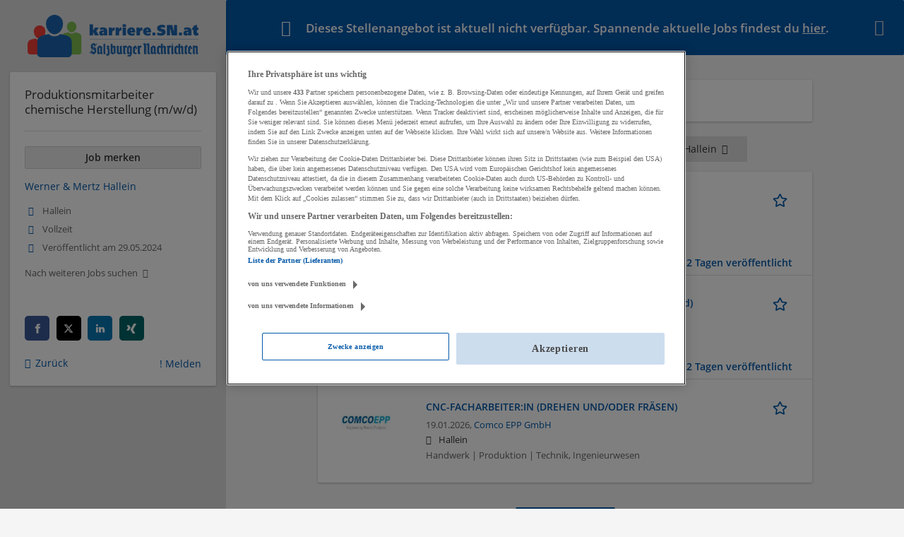

--- FILE ---
content_type: text/html; charset=utf-8
request_url: https://karriere.sn.at/job/mitarbeiter-m-w-d-chemische-herstellung-75080
body_size: 10420
content:
<!DOCTYPE html>
  <!--[if IEMobile 7]><html class="no-js ie iem7" lang="de" dir="ltr"><![endif]-->
  <!--[if lte IE 6]><html class="no-js ie lt-ie9 lt-ie8 lt-ie7" lang="de" dir="ltr"><![endif]-->
  <!--[if (IE 7)&(!IEMobile)]><html class="no-js ie lt-ie9 lt-ie8" lang="de" dir="ltr"><![endif]-->
  <!--[if IE 8]><html class="no-js ie lt-ie9" lang="de" dir="ltr"><![endif]-->
  <!--[if (gte IE 9)|(gt IEMobile 7)]><html class="no-js ie" lang="de" dir="ltr" prefix="og: http://ogp.me/ns# content: http://purl.org/rss/1.0/modules/content/ dc: http://purl.org/dc/terms/ foaf: http://xmlns.com/foaf/0.1/ rdfs: http://www.w3.org/2000/01/rdf-schema# sioc: http://rdfs.org/sioc/ns# sioct: http://rdfs.org/sioc/types# skos: http://www.w3.org/2004/02/skos/core# xsd: http://www.w3.org/2001/XMLSchema#"><![endif]-->
  <!--[if !IE]><!--><html class="no-js" lang="de" dir="ltr" prefix="og: http://ogp.me/ns# content: http://purl.org/rss/1.0/modules/content/ dc: http://purl.org/dc/terms/ foaf: http://xmlns.com/foaf/0.1/ rdfs: http://www.w3.org/2000/01/rdf-schema# sioc: http://rdfs.org/sioc/ns# sioct: http://rdfs.org/sioc/types# skos: http://www.w3.org/2004/02/skos/core# xsd: http://www.w3.org/2001/XMLSchema#"><!--<![endif]-->
<head>
  <title>Produktionsmitarbeiter chemische Herstellung (m/w/d) - Hallein | Karriere SN</title>
  <!--[if IE]><![endif]-->
<meta charset="utf-8" />
<meta name="description" content="Produktionsmitarbeiter chemische Herstellung (m/w/d), Karriere SN, Werner &amp;amp; Mertz Hallein, Hallein und Produktion." />
<script type="application/ld+json">{"@context":"http:\/\/schema.org","@type":"WebSite","name":"Karriere SN","url":"https:\/\/karriere.sn.at"}</script>
<script type="application/ld+json">{"@context":"http:\/\/schema.org","@type":"Organization","url":"https:\/\/karriere.sn.at","logo":"https:\/\/karriere.sn.at\/sites\/all\/themes\/karriere\/logo.png"}</script>
<link as="image" href="https://karriere.sn.at/sites/all/themes/karriere/logo.png" rel="preload" />
<link as="font" href="https://karriere.sn.at/profiles/recruiter/themes/epiq/dist/fonts/fontawesome-webfont.woff" type="font/woff" crossorigin="1" rel="preload" />
<link as="font" href="https://karriere.sn.at/sites/all/themes/karriere/dist/fonts/opensans/OpenSans.woff?v=1.0.0" crossorigin="1" type="font/woff2" rel="preload" />
<link as="font" href="https://karriere.sn.at/sites/all/themes/karriere/dist/fonts/opensans/OpenSans.woff2?v=1.0.0" crossorigin="1" type="font/woff2" rel="preload" />
<link as="font" href="https://karriere.sn.at/sites/all/themes/karriere/dist/fonts/opensans/OpenSans-Bold.woff?v=1.0.0" crossorigin="1" type="font/woff2" rel="preload" />
<link as="font" href="https://karriere.sn.at/sites/all/themes/karriere/dist/fonts/opensans/OpenSans-Bold.woff2?v=1.0.0" crossorigin="1" type="font/woff2" rel="preload" />
<link as="font" href="https://karriere.sn.at/sites/all/themes/karriere/dist/fonts/opensans/OpenSans-Italic.woff?v=1.0.0" crossorigin="1" type="font/woff2" rel="preload" />
<link as="font" href="https://karriere.sn.at/sites/all/themes/karriere/dist/fonts/opensans/OpenSans-Italic.woff2?v=1.0.0" crossorigin="1" type="font/woff2" rel="preload" />
<link as="font" href="https://karriere.sn.at/sites/all/themes/karriere/dist/fonts/opensans/OpenSans-Semibold.woff?v=1.0.0" crossorigin="1" type="font/woff2" rel="preload" />
<link as="font" href="https://karriere.sn.at/sites/all/themes/karriere/dist/fonts/opensans/OpenSans-Semibold.woff2?v=1.0.0" crossorigin="1" type="font/woff2" rel="preload" />
<link rel="shortcut icon" href="https://karriere.sn.at/sites/default/files/favicons_sb.png" type="image/png" />
<script>window.dataLayer = window.dataLayer || []; window.dataLayer.push({"event":"jobVisit","entityId":"75080","entityType":"node","entityBundle":"job_per_link","entityUid":"8323","userRole":"anonymous","company":"Werner \u0026amp; Mertz Hallein","jobApplicationType":"external","jobSource":"(none)","occupations":"Produktion","occupation":"Produktion","regions":"Hallein","region":"Hallein","employmentType":"(none)","employmentTypes":"(none)","title":"Produktionsmitarbeiter chemische Herstellung (m\/w\/d)","jobUpgrades":"(none)"});</script>
<link rel="preload" as="script" href="//data-f6693670bf.sn.at/iomm/latest/manager/base/es6/bundle.js" id="IOMmBundle" crossorigin="anonymous" />
<link rel="preload" as="script" href="//data-f6693670bf.sn.at/iomm/latest/bootstrap/loader.js" crossorigin="anonymous" />
<link rel="profile" href="http://www.w3.org/1999/xhtml/vocab" />
<meta property="og:image" name="twitter:image:src" content="https://karriere.sn.at/sites/all/themes/karriere/dist/images/og-image.jpg" />
<meta property="og:image" content="https://karriere.sn.at/sites/all/themes/karriere/dist/images/og-image.jpg" />
<meta name="HandheldFriendly" content="true" />
<meta name="MobileOptimized" content="width" />
<meta http-equiv="cleartype" content="on" />
<link rel="apple-touch-icon" href="https://karriere.sn.at/sites/all/themes/karriere/apple-touch-icon.png" />
<link rel="apple-touch-icon-precomposed" href="https://karriere.sn.at/sites/all/themes/karriere/apple-touch-icon-precomposed.png" />
<meta name="viewport" content="width=device-width, initial-scale=1.0, minimum-scale=1.0" />
<link rel="canonical" href="https://karriere.sn.at/job/mitarbeiter-m-w-d-chemische-herstellung-75080" />
<meta property="og:site_name" content="Karriere SN" />
<meta property="og:type" content="article" />
<meta property="og:url" content="https://karriere.sn.at/job/mitarbeiter-m-w-d-chemische-herstellung-75080" />
<meta property="og:title" content="Produktionsmitarbeiter chemische Herstellung (m/w/d)" />
  <link type="text/css" rel="stylesheet" href="https://karriere.sn.at/sites/default/files/advagg_css/css__OVwOxgegY0gzCmR9Tlx9XmGirbwpEdiQaKNz-OB6kMk__qy0U5og1oKN_0y6RS4jpAaD-Ei8acSsmUw02XkGilDo__wbN6efI_PSDc6sZRKCk3lePXKfxo658yqavKcKGZuaY.css" media="all" />

<!--[if lte IE 8]>
<link type="text/css" rel="stylesheet" href="https://karriere.sn.at/sites/default/files/advagg_css/css__LP5--xUYgpGW2rFNM6ytXgnA9r8UMs2prsSgQJU6Fps___s3oGOCai4L0lNpJKcDkZhJ5s84yIcFb9CGor1yGMwg__wbN6efI_PSDc6sZRKCk3lePXKfxo658yqavKcKGZuaY.css" media="all" />
<![endif]-->
  <script src="//data-f6693670bf.sn.at/iomm/latest/bootstrap/loader.js"></script>
</head>
<body class="html not-front not-logged-in page-node page-node- page-node-75080 node-type-job-per-link job_template_unified slim-mode job-banner i18n-de section-job no-sidebars has-branding-logo" x-ms-format-detection="none">
  <a href="#main-content" class="element-invisible element-focusable">Zum Hauptinhalt springen</a>
  <!-- SZM VERSION="3.0" -->
<script type="text/javascript">

 let oewaPath = "Service/Rubrikenmaerkte/Stellenanzeige";
 const isMobile = screen.width < 768
 isMobile ? oewaPath + "/moewa/" : oewaPath

  if (typeof IOMm !== "undefined") {
   IOMm('configure', { st: 'at_w_atsn', dn: 'data-f6693670bf.sn.at', cn: 'at', dc: 'hyb', mh: 5 });
   IOMm('pageview', { cp: oewaPath });
  }

</script>
<!--/SZM --><noscript aria-hidden="true"><iframe src="https://www.googletagmanager.com/ns.html?id=GTM-KRLJLPP" height="0" width="0" style="display:none;visibility:hidden" title="Google Tag Manager">Google Tag Manager</iframe></noscript>  <div  class="l-page-slim no-iframe l-page">
  <header class="l-header" role="banner">
    <div class="l-mobile-menu">
      <div class="menu">
        <button class="menu--mobile__switch svg-icon--action svg-icon">
          
<span class="recruiter-epiq-icon svg-icon"  class="recruiter-epiq-icon svg-icon">
<svg xmlns="http://www.w3.org/2000/svg" role="img" aria-labelledby="bars" viewBox="0 0 100 100">
      <title id="bars">Menü</title>
    <use
    xlink:href="https://karriere.sn.at/sites/all/themes/karriere/dist/icons/defs/icons.svg?refresh2#bars"></use>
</svg>
</span>
        </button>
      </div>
      <div class="l-branding-mobile">
                              <a href="/"
               title="Karriere SN" rel="home"
               class="site-logo">
              <img src="https://karriere.sn.at/sites/all/themes/karriere/logo.png"
                   alt="Karriere SN" width="400" height="89"/>
            </a>
                                </div>
      <a href="/jobs" class="svg-icon--action svg-icon">
        
<span class="recruiter-epiq-icon svg-icon"  class="recruiter-epiq-icon svg-icon">
<svg xmlns="http://www.w3.org/2000/svg" role="img" aria-labelledby="search" viewBox="0 0 100 100">
      <title id="search">Jobs suchen</title>
    <use
    xlink:href="https://karriere.sn.at/sites/all/themes/karriere/dist/icons/defs/icons.svg?refresh2#search"></use>
</svg>
</span>
      </a>
    </div>
    <div class="l-container">
      <div class="l-branding">
                  <a href="/"
             title="Karriere SN" rel="home"
             class="site-logo">
            <img src="https://karriere.sn.at/sites/all/themes/karriere/logo.png"
                 alt="Karriere SN" width="400" height="89"/>
          </a>
                
                      </div>

            <div class="l-navigation-container mobile-menu">
        <div class="navigation__mobile-menu-branding">
                      <a href="/"
               title="Karriere SN" rel="home"
               class="site-logo">
              <img src="https://karriere.sn.at/sites/all/themes/karriere/logo.png"
                   alt="Karriere SN" width="400" height="89"/>
            </a>
                    <button class="mobile-menu__close svg-icon--action">
            
<span class="recruiter-epiq-icon svg-icon svg-icon--action"  class="recruiter-epiq-icon svg-icon svg-icon--action">
<svg xmlns="http://www.w3.org/2000/svg" role="img" aria-labelledby="times" viewBox="0 0 100 100">
      <title id="times">Menü schließen</title>
    <use
    xlink:href="https://karriere.sn.at/sites/all/themes/karriere/dist/icons/defs/icons.svg?refresh2#times"></use>
</svg>
</span>
          </button>
        </div>
        <div class="l-navigation-top">
                      <div class="l-region l-region--navigation-top">
    <nav id="block-menu-menu-login-menu" role="navigation" aria-label="Loginmenü" class="block block--menu block-user-menu block--menu-menu-login-menu">
        <div class="block__title"><span><strong>Loginmenü</strong></span></div>
    
  <ul class="menu"><li class="first leaf"><a href="/user/login" class="login-transparent">Login</a></li>
<li class="last leaf"><a href="/user/register" class="epiq-button--primary">Registrieren</a></li>
</ul></nav>
  </div>
        </div>
        <div class="l-navigation-main">
            <div class="l-region l-region--navigation">
    <nav id="block-menu-menu-applicant-menu" role="navigation" aria-label="Bewerbermenü" class="block block--menu block-main-menu block-applicant-menu block--menu-menu-applicant-menu">
        <div class="block__title"><span><strong>Bewerbermenü</strong></span></div>
    
  <ul class="menu"><li class="first leaf"><a href="/resume">Mein Lebenslauf</a></li>
<li class="collapsed"><a href="/jobs">Jobs suchen</a></li>
<li class="leaf"><a href="/unternehmen-suchen">Firmen entdecken</a></li>
<li class="leaf"><a href="https://karriere.sn.at/blog" target="_blank">Karriere Blog</a></li>
<li class="last leaf"><a href="/recruiter" class="menu-item--switch">Für Arbeitgeber</a></li>
</ul></nav>
  </div>
        </div>
      </div>
    </div>
  </header>

  <div class="l-main">
    <div role="status" class="messages messages--warning"><i class="messages__icon" aria-hidden="true"></i><h2 class="element-invisible">Warning message</h2><ul class="messages_content">  <li>Dieses Stellenangebot ist aktuell nicht verfügbar. Spannende aktuelle Jobs findest du <a href="/jobs">hier</a>.</li></ul><i class="messages__close" aria-hidden="true"></i></div>
    
    
    
      <div class="l-main-content">
                                  <h1 class="title">Produktionsmitarbeiter chemische Herstellung (m/w/d)</h1>
                                
          <div class="l-region l-region--content">
    <div class="view view-jobs2unpublishjob view-id-jobs2unpublishjob view-display-id-default view-dom-id-98d42496fdc4508ae69aaf21cf330280">
            <div class="view-header">
      <h2>Ähnliche Stellenanzeigen</h2>
<div class="job_unpublished__tabs">
<div class="job_unpublished__tab active"><strong>Empfohlene Jobs</strong></div>
<div class="job_unpublished__tab"><a href="/unternehmen/werner-mertz-hallein" target="_blank">Weitere Jobs von Werner &amp; Mertz Hallein<i aria-hidden="true" class="job-unpublished-external-link"></i></a></div>
</div>
    </div>
  
  
  
      <div class="view-content">
        <div class="views-row views-row-1 views-row-odd views-row-first">
    <article id="node-116800"  about="/job/produktionsmitarbeiter-abfuellung-m-w-d-116800" typeof="sioc:Item foaf:Document" class="node node--job-per-link node-teaser has-logo node-job node--teaser node--job-per-link--teaser">

  <div class="job__logo">
          <a class="recruiter-job-link" href="https://karriere.sn.at/job/produktionsmitarbeiter-abfuellung-m-w-d-116800" title="Produktionsmitarbeiter Abfüllung (m/w/d)">
        <picture  title="Werner &amp; Mertz Hallein">
<!--[if IE 9]><video style="display: none;"><![endif]-->
<source data-srcset="https://karriere.sn.at/sites/default/files/styles/squared_teaser_logo_wide_1x/public/company_logos/logo_wernermertz_hallein_nur_frosch_rgb_dickerer_rand_0.png?itok=qyBNlb4t 1x, https://karriere.sn.at/sites/default/files/styles/squared_teaser_logo_wide_2x/public/company_logos/logo_wernermertz_hallein_nur_frosch_rgb_dickerer_rand_0.png?itok=7D43X7K6 2x" data-aspectratio="200/200" media="(min-width: 1200px)" />
<source data-srcset="https://karriere.sn.at/sites/default/files/styles/squared_teaser_logo_narrow_1x/public/company_logos/logo_wernermertz_hallein_nur_frosch_rgb_dickerer_rand_0.png?itok=FeIyitOF 1x, https://karriere.sn.at/sites/default/files/styles/squared_teaser_logo_narrow_2x/public/company_logos/logo_wernermertz_hallein_nur_frosch_rgb_dickerer_rand_0.png?itok=_XvXvVXY 2x" data-aspectratio="200/200" media="(min-width: 800px)" />
<source data-srcset="https://karriere.sn.at/sites/default/files/styles/squared_teaser_logo_small_1x/public/company_logos/logo_wernermertz_hallein_nur_frosch_rgb_dickerer_rand_0.png?itok=PGchdmSr 1x, https://karriere.sn.at/sites/default/files/styles/squared_teaser_logo_small_2x/public/company_logos/logo_wernermertz_hallein_nur_frosch_rgb_dickerer_rand_0.png?itok=KHJXyuFD 2x" data-aspectratio="150/150" media="(min-width: 480px)" />
<source data-srcset="https://karriere.sn.at/sites/default/files/styles/squared_teaser_logo_mobile_1x/public/company_logos/logo_wernermertz_hallein_nur_frosch_rgb_dickerer_rand_0.png?itok=xTDSFeQr 1x, https://karriere.sn.at/sites/default/files/styles/squared_teaser_logo_mobile_2x/public/company_logos/logo_wernermertz_hallein_nur_frosch_rgb_dickerer_rand_0.png?itok=XaPgr4Uu 2x" data-aspectratio="200/200" media="(min-width: 0px)" />
<!--[if IE 9]></video><![endif]-->
<img  class="lazyload" data-aspectratio="" data-src="https://karriere.sn.at/sites/default/files/styles/frontpage_company_logo/public/company_logos/logo_wernermertz_hallein_nur_frosch_rgb_dickerer_rand_0.png?itok=o7PtGTdp" alt="Werner &amp; Mertz Hallein" title="Werner &amp; Mertz Hallein" />
</picture>      </a>
              <div class="mobile_job_badge">
                  </div>
                    <div class="job__links mobile">
        <div class="job__savethejob">
          <ul class="links links--inline node__links"><li class="recruiter_job_search_bookmark_anon first last"><a href="/job-bookmarks-anon/116800?destination=node/75080" title="Job merken" rel="nofollow" data-nid="116800">
<span class="recruiter-epiq-icon  svg-icon svg-icon--action"  class="recruiter-epiq-icon  svg-icon svg-icon--action">
<svg xmlns="http://www.w3.org/2000/svg" role="img" aria-labelledby="shape-star-line" viewBox="0 0 100 100">
      <title id="shape-star-line">Job merken</title>
    <use
    xlink:href="https://karriere.sn.at/sites/all/themes/karriere/dist/icons/defs/icons.svg?refresh2#shape-star-line"></use>
</svg>
</span>
<span>Job merken</span></a></li>
</ul>        </div>
              </div>
      </div>

  <div class="mobile_job__content">
    <div class="job__content clearfix" class="node__content">

      <h2 class="node__title">
                <a class="recruiter-job-link" href="https://karriere.sn.at/job/produktionsmitarbeiter-abfuellung-m-w-d-116800">Produktionsmitarbeiter Abfüllung (m/w/d)</a>
      </h2>

      <div class="description">
        <span class="date">
                      21.01.2026,                   </span>
        <span class="recruiter-company-profile-job-organization"><a href="https://karriere.sn.at/unternehmen/werner-mertz-hallein">Werner &amp; Mertz Hallein</a></span>      </div>

              <div class="location">
          <span>Hallein</span>        </div>
      
      <div class="terms">
        Produktion | Deutsch | EDV      </div>

      
      
    </div>

    <div class="job__links desktop">
      <ul class="links links--inline node__links"><li class="recruiter_job_search_bookmark_anon first last"><a href="/job-bookmarks-anon/116800?destination=node/75080" title="Job merken" rel="nofollow" data-nid="116800">
<span class="recruiter-epiq-icon  svg-icon svg-icon--action"  class="recruiter-epiq-icon  svg-icon svg-icon--action">
<svg xmlns="http://www.w3.org/2000/svg" role="img" aria-labelledby="shape-star-line" viewBox="0 0 100 100">
      <title id="shape-star-line">Job merken</title>
    <use
    xlink:href="https://karriere.sn.at/sites/all/themes/karriere/dist/icons/defs/icons.svg?refresh2#shape-star-line"></use>
</svg>
</span>
<span>Job merken</span></a></li>
</ul>          </div>

          <div class="job__date">
        Vor 2 Tagen veröffentlicht      </div>
    
  </div>

</article>
  </div>
  <div class="views-row views-row-2 views-row-even">
    <article id="node-116798"  about="/job/produktionsmitarbeiter-chemische-herstellung-m-w-d-116798" typeof="sioc:Item foaf:Document" class="node node--job-per-link node-teaser has-logo node-job node--teaser node--job-per-link--teaser">

  <div class="job__logo">
          <a class="recruiter-job-link" href="https://karriere.sn.at/job/produktionsmitarbeiter-chemische-herstellung-m-w-d-116798" title="Produktionsmitarbeiter chemische Herstellung (m/w/d)">
        <picture  title="Werner &amp; Mertz Hallein">
<!--[if IE 9]><video style="display: none;"><![endif]-->
<source data-srcset="https://karriere.sn.at/sites/default/files/styles/squared_teaser_logo_wide_1x/public/company_logos/logo_wernermertz_hallein_nur_frosch_rgb_dickerer_rand_0.png?itok=qyBNlb4t 1x, https://karriere.sn.at/sites/default/files/styles/squared_teaser_logo_wide_2x/public/company_logos/logo_wernermertz_hallein_nur_frosch_rgb_dickerer_rand_0.png?itok=7D43X7K6 2x" data-aspectratio="200/200" media="(min-width: 1200px)" />
<source data-srcset="https://karriere.sn.at/sites/default/files/styles/squared_teaser_logo_narrow_1x/public/company_logos/logo_wernermertz_hallein_nur_frosch_rgb_dickerer_rand_0.png?itok=FeIyitOF 1x, https://karriere.sn.at/sites/default/files/styles/squared_teaser_logo_narrow_2x/public/company_logos/logo_wernermertz_hallein_nur_frosch_rgb_dickerer_rand_0.png?itok=_XvXvVXY 2x" data-aspectratio="200/200" media="(min-width: 800px)" />
<source data-srcset="https://karriere.sn.at/sites/default/files/styles/squared_teaser_logo_small_1x/public/company_logos/logo_wernermertz_hallein_nur_frosch_rgb_dickerer_rand_0.png?itok=PGchdmSr 1x, https://karriere.sn.at/sites/default/files/styles/squared_teaser_logo_small_2x/public/company_logos/logo_wernermertz_hallein_nur_frosch_rgb_dickerer_rand_0.png?itok=KHJXyuFD 2x" data-aspectratio="150/150" media="(min-width: 480px)" />
<source data-srcset="https://karriere.sn.at/sites/default/files/styles/squared_teaser_logo_mobile_1x/public/company_logos/logo_wernermertz_hallein_nur_frosch_rgb_dickerer_rand_0.png?itok=xTDSFeQr 1x, https://karriere.sn.at/sites/default/files/styles/squared_teaser_logo_mobile_2x/public/company_logos/logo_wernermertz_hallein_nur_frosch_rgb_dickerer_rand_0.png?itok=XaPgr4Uu 2x" data-aspectratio="200/200" media="(min-width: 0px)" />
<!--[if IE 9]></video><![endif]-->
<img  class="lazyload" data-aspectratio="" data-src="https://karriere.sn.at/sites/default/files/styles/frontpage_company_logo/public/company_logos/logo_wernermertz_hallein_nur_frosch_rgb_dickerer_rand_0.png?itok=o7PtGTdp" alt="Werner &amp; Mertz Hallein" title="Werner &amp; Mertz Hallein" />
</picture>      </a>
              <div class="mobile_job_badge">
                  </div>
                    <div class="job__links mobile">
        <div class="job__savethejob">
          <ul class="links links--inline node__links"><li class="recruiter_job_search_bookmark_anon first last"><a href="/job-bookmarks-anon/116798?destination=node/75080" title="Job merken" rel="nofollow" data-nid="116798">
<span class="recruiter-epiq-icon  svg-icon svg-icon--action"  class="recruiter-epiq-icon  svg-icon svg-icon--action">
<svg xmlns="http://www.w3.org/2000/svg" role="img" aria-labelledby="shape-star-line--2" viewBox="0 0 100 100">
      <title id="shape-star-line--2">Job merken</title>
    <use
    xlink:href="https://karriere.sn.at/sites/all/themes/karriere/dist/icons/defs/icons.svg?refresh2#shape-star-line"></use>
</svg>
</span>
<span>Job merken</span></a></li>
</ul>        </div>
              </div>
      </div>

  <div class="mobile_job__content">
    <div class="job__content clearfix" class="node__content">

      <h2 class="node__title">
                <a class="recruiter-job-link" href="https://karriere.sn.at/job/produktionsmitarbeiter-chemische-herstellung-m-w-d-116798">Produktionsmitarbeiter chemische Herstellung (m/w/d)</a>
      </h2>

      <div class="description">
        <span class="date">
                      21.01.2026,                   </span>
        <span class="recruiter-company-profile-job-organization"><a href="https://karriere.sn.at/unternehmen/werner-mertz-hallein">Werner &amp; Mertz Hallein</a></span>      </div>

              <div class="location">
          <span>Hallein</span>        </div>
      
      <div class="terms">
        Produktion | Deutsch | EDV      </div>

      
      
    </div>

    <div class="job__links desktop">
      <ul class="links links--inline node__links"><li class="recruiter_job_search_bookmark_anon first last"><a href="/job-bookmarks-anon/116798?destination=node/75080" title="Job merken" rel="nofollow" data-nid="116798">
<span class="recruiter-epiq-icon  svg-icon svg-icon--action"  class="recruiter-epiq-icon  svg-icon svg-icon--action">
<svg xmlns="http://www.w3.org/2000/svg" role="img" aria-labelledby="shape-star-line--2" viewBox="0 0 100 100">
      <title id="shape-star-line--2">Job merken</title>
    <use
    xlink:href="https://karriere.sn.at/sites/all/themes/karriere/dist/icons/defs/icons.svg?refresh2#shape-star-line"></use>
</svg>
</span>
<span>Job merken</span></a></li>
</ul>          </div>

          <div class="job__date">
        Vor 2 Tagen veröffentlicht      </div>
    
  </div>

</article>
  </div>
  <div class="views-row views-row-3 views-row-odd views-row-last">
    <article id="node-115364"  about="/job/cnc-facharbeiterin-drehen-und-oder-fraesen-115364" typeof="sioc:Item foaf:Document" class="node node--job-per-template node-teaser has-logo node-job node--teaser node--job-per-template--teaser">

  <div class="job__logo">
          <a class="recruiter-job-link" href="https://karriere.sn.at/job/cnc-facharbeiterin-drehen-und-oder-fraesen-115364" title="CNC-FACHARBEITER:IN (DREHEN UND/ODER FRÄSEN)">
        <picture  title="CNC-FACHARBEITER:IN (DREHEN UND/ODER FRÄSEN)">
<!--[if IE 9]><video style="display: none;"><![endif]-->
<source data-srcset="https://karriere.sn.at/sites/default/files/styles/squared_teaser_logo_wide_1x/public/job-logo/comco-epp-gmbh_logo2_8.jpg?itok=U0HvE6-6 1x, https://karriere.sn.at/sites/default/files/styles/squared_teaser_logo_wide_2x/public/job-logo/comco-epp-gmbh_logo2_8.jpg?itok=AeAIK_cQ 2x" data-aspectratio="200/200" media="(min-width: 1200px)" />
<source data-srcset="https://karriere.sn.at/sites/default/files/styles/squared_teaser_logo_narrow_1x/public/job-logo/comco-epp-gmbh_logo2_8.jpg?itok=tQmLApb6 1x, https://karriere.sn.at/sites/default/files/styles/squared_teaser_logo_narrow_2x/public/job-logo/comco-epp-gmbh_logo2_8.jpg?itok=Tyqw4Fx- 2x" data-aspectratio="200/200" media="(min-width: 800px)" />
<source data-srcset="https://karriere.sn.at/sites/default/files/styles/squared_teaser_logo_small_1x/public/job-logo/comco-epp-gmbh_logo2_8.jpg?itok=dfUoqcm5 1x, https://karriere.sn.at/sites/default/files/styles/squared_teaser_logo_small_2x/public/job-logo/comco-epp-gmbh_logo2_8.jpg?itok=dpEh78-m 2x" data-aspectratio="150/150" media="(min-width: 480px)" />
<source data-srcset="https://karriere.sn.at/sites/default/files/styles/squared_teaser_logo_mobile_1x/public/job-logo/comco-epp-gmbh_logo2_8.jpg?itok=djHC2pcq 1x, https://karriere.sn.at/sites/default/files/styles/squared_teaser_logo_mobile_2x/public/job-logo/comco-epp-gmbh_logo2_8.jpg?itok=D78Nixz- 2x" data-aspectratio="200/200" media="(min-width: 0px)" />
<!--[if IE 9]></video><![endif]-->
<img  class="lazyload" data-aspectratio="" data-src="https://karriere.sn.at/sites/default/files/styles/squared_logo/public/job-logo/comco-epp-gmbh_logo2_8.jpg?itok=mB9JYgBW" alt="CNC-FACHARBEITER:IN (DREHEN UND/ODER FRÄSEN) job image" title="CNC-FACHARBEITER:IN (DREHEN UND/ODER FRÄSEN)" />
</picture>      </a>
              <div class="mobile_job_badge">
                  </div>
                    <div class="job__links mobile">
        <div class="job__savethejob">
          <ul class="links links--inline node__links"><li class="recruiter_job_search_bookmark_anon first last"><a href="/job-bookmarks-anon/115364?destination=node/75080" title="Job merken" rel="nofollow" data-nid="115364">
<span class="recruiter-epiq-icon  svg-icon svg-icon--action"  class="recruiter-epiq-icon  svg-icon svg-icon--action">
<svg xmlns="http://www.w3.org/2000/svg" role="img" aria-labelledby="shape-star-line--3" viewBox="0 0 100 100">
      <title id="shape-star-line--3">Job merken</title>
    <use
    xlink:href="https://karriere.sn.at/sites/all/themes/karriere/dist/icons/defs/icons.svg?refresh2#shape-star-line"></use>
</svg>
</span>
<span>Job merken</span></a></li>
</ul>        </div>
              </div>
      </div>

  <div class="mobile_job__content">
    <div class="job__content clearfix" class="node__content">

      <h2 class="node__title">
                <a class="recruiter-job-link" href="https://karriere.sn.at/job/cnc-facharbeiterin-drehen-und-oder-fraesen-115364">CNC-FACHARBEITER:IN (DREHEN UND/ODER FRÄSEN)</a>
      </h2>

      <div class="description">
        <span class="date">
                      19.01.2026,                   </span>
        <span class="recruiter-company-profile-job-organization"><a href="https://karriere.sn.at/unternehmen/comco-epp-gmbh">Comco EPP GmbH</a></span>      </div>

              <div class="location">
          <span>Hallein</span>        </div>
      
      <div class="terms">
        Handwerk | Produktion | Technik, Ingenieurwesen      </div>

      
      
    </div>

    <div class="job__links desktop">
      <ul class="links links--inline node__links"><li class="recruiter_job_search_bookmark_anon first last"><a href="/job-bookmarks-anon/115364?destination=node/75080" title="Job merken" rel="nofollow" data-nid="115364">
<span class="recruiter-epiq-icon  svg-icon svg-icon--action"  class="recruiter-epiq-icon  svg-icon svg-icon--action">
<svg xmlns="http://www.w3.org/2000/svg" role="img" aria-labelledby="shape-star-line--3" viewBox="0 0 100 100">
      <title id="shape-star-line--3">Job merken</title>
    <use
    xlink:href="https://karriere.sn.at/sites/all/themes/karriere/dist/icons/defs/icons.svg?refresh2#shape-star-line"></use>
</svg>
</span>
<span>Job merken</span></a></li>
</ul>          </div>

    
  </div>

</article>
  </div>
    </div>
  
  
  
  
      <div class="view-footer">
      <p><a href="/jobs" target="_blank" class="epiq-button epiq-button--primary">Mehr Jobs</a></p>
    </div>
  
  
</div>
<div  class="panel-display panel--public-profile clearfix public-profile public-profile--node public-profile--job-per-link">

  <div class="panel-panel panel__cover">
    <div class="panel-pane pane-entity-field pane-field-collection-item-field-company-cover has-logo">
            <a href="/unternehmen/werner-mertz-hallein"><div class="field field--name-field-company-cover field--type-image field--label-hidden"><div class="field__items"><div class="field__item even"><picture  title="Werner &amp; Mertz Hallein">
<!--[if IE 9]><video style="display: none;"><![endif]-->
<source srcset="https://karriere.sn.at/sites/default/files/styles/company_profile_cover_wide_1x/public/header-salzburger_nachrichten_wm_hallein_vorlage_1128x191px_2024-03_2.jpg?itok=Al8_WdtF&amp;timestamp=1710170840 1x, https://karriere.sn.at/sites/default/files/styles/company_profile_cover_wide_2x/public/header-salzburger_nachrichten_wm_hallein_vorlage_1128x191px_2024-03_2.jpg?itok=5y-mC5Ob&amp;timestamp=1710170840 2x" media="(min-width: 1200px)" />
<source srcset="https://karriere.sn.at/sites/default/files/styles/company_profile_cover_narrow_1x/public/header-salzburger_nachrichten_wm_hallein_vorlage_1128x191px_2024-03_2.jpg?itok=6xqqZSvl&amp;timestamp=1710170840 1x, https://karriere.sn.at/sites/default/files/styles/company_profile_cover_narrow_2x/public/header-salzburger_nachrichten_wm_hallein_vorlage_1128x191px_2024-03_2.jpg?itok=qVIL-DE4&amp;timestamp=1710170840 2x" media="(min-width: 800px)" />
<source srcset="https://karriere.sn.at/sites/default/files/styles/company_profile_cover_small_1x/public/header-salzburger_nachrichten_wm_hallein_vorlage_1128x191px_2024-03_2.jpg?itok=qJvNl-Vl&amp;timestamp=1710170840 1x, https://karriere.sn.at/sites/default/files/styles/company_profile_cover_small_2x/public/header-salzburger_nachrichten_wm_hallein_vorlage_1128x191px_2024-03_2.jpg?itok=P1Nvy9AM&amp;timestamp=1710170840 2x" media="(min-width: 480px)" />
<source srcset="https://karriere.sn.at/sites/default/files/styles/company_profile_cover_mobile_1x/public/header-salzburger_nachrichten_wm_hallein_vorlage_1128x191px_2024-03_2.jpg?itok=cBe8CcuX&amp;timestamp=1710170840 1x, https://karriere.sn.at/sites/default/files/styles/company_profile_cover_mobile_2x/public/header-salzburger_nachrichten_wm_hallein_vorlage_1128x191px_2024-03_2.jpg?itok=DuE90VCp&amp;timestamp=1710170840 2x" media="(min-width: 0px)" />
<!--[if IE 9]></video><![endif]-->
<img  src="https://karriere.sn.at/sites/default/files/styles/company_profile_cover_mobile_2x/public/header-salzburger_nachrichten_wm_hallein_vorlage_1128x191px_2024-03_2.jpg?itok=DuE90VCp&amp;timestamp=1710170840" alt="Werner &amp;amp; Mertz Hallein cover" title="Werner &amp; Mertz Hallein" />
</picture></div></div></div></a>    </div>
<div class="panel-pane pane-entity-field pane-field-collection-item-field-company-logo">
            <a href="/unternehmen/werner-mertz-hallein"><div class="field field--name-field-company-logo field--type-image field--label-hidden"><div class="field__items"><div class="field__item even"><picture  title="Werner &amp; Mertz Hallein">
<!--[if IE 9]><video style="display: none;"><![endif]-->
<source srcset="https://karriere.sn.at/sites/default/files/styles/squared_logo_wide_1x/public/company_logos/logo_wernermertz_hallein_nur_frosch_rgb_dickerer_rand_0.png?itok=TH__ySoV&amp;timestamp=1710170912 1x, https://karriere.sn.at/sites/default/files/styles/squared_logo_wide_2x/public/company_logos/logo_wernermertz_hallein_nur_frosch_rgb_dickerer_rand_0.png?itok=FMYOo0_q&amp;timestamp=1710170912 2x" media="(min-width: 1200px)" />
<source srcset="https://karriere.sn.at/sites/default/files/styles/squared_logo_narrow_1x/public/company_logos/logo_wernermertz_hallein_nur_frosch_rgb_dickerer_rand_0.png?itok=pv136V5Z&amp;timestamp=1710170912 1x, https://karriere.sn.at/sites/default/files/styles/squared_logo_narrow_2x/public/company_logos/logo_wernermertz_hallein_nur_frosch_rgb_dickerer_rand_0.png?itok=pyM0T8Ee&amp;timestamp=1710170912 2x" media="(min-width: 800px)" />
<source srcset="https://karriere.sn.at/sites/default/files/styles/squared_logo_small_1x/public/company_logos/logo_wernermertz_hallein_nur_frosch_rgb_dickerer_rand_0.png?itok=SajEkfvE&amp;timestamp=1710170912 1x, https://karriere.sn.at/sites/default/files/styles/squared_logo_small_2x/public/company_logos/logo_wernermertz_hallein_nur_frosch_rgb_dickerer_rand_0.png?itok=6yG4J2CL&amp;timestamp=1710170912 2x" media="(min-width: 480px)" />
<source srcset="https://karriere.sn.at/sites/default/files/styles/squared_logo_mobile_1x/public/company_logos/logo_wernermertz_hallein_nur_frosch_rgb_dickerer_rand_0.png?itok=xXPtRu2t&amp;timestamp=1710170912 1x, https://karriere.sn.at/sites/default/files/styles/squared_logo_mobile_2x/public/company_logos/logo_wernermertz_hallein_nur_frosch_rgb_dickerer_rand_0.png?itok=m8ENBmL0&amp;timestamp=1710170912 2x" media="(min-width: 0px)" />
<!--[if IE 9]></video><![endif]-->
<img  src="https://karriere.sn.at/sites/default/files/styles/squared_logo_mobile_2x/public/company_logos/logo_wernermertz_hallein_nur_frosch_rgb_dickerer_rand_0.png?itok=m8ENBmL0&amp;timestamp=1710170912" alt="Werner &amp;amp; Mertz Hallein" title="Werner &amp; Mertz Hallein" />
</picture></div></div></div></a>    </div>
<div class="panel-pane pane-node-title">
            <h2>Produktionsmitarbeiter chemische Herstellung (m/w/d)</h2>
    </div>
  </div>

  <div class="panel__main ">
    
    <div  class="panel-panel panel__content">
      <div class="panel-pane pane-entity-field pane-node-body">
            <div class="field field--name-body field--type-text-with-summary field--label-hidden"><div class="field__items"><div class="field__item even" property="content:encoded"><p><strong>Wir sind Werner &amp; Mertz Hallein – die Umweltpioniere mit dem Frosch!</strong></p>
<p>Als familiengeleitete und mittelständische Unternehmensgruppe gehören wir zu den führenden Produzenten im internationalen Wasch-, Pflege- und Reinigungsmittelmarkt. Gemeinsam setzen wir innovative Standards und handeln konsequent nachhaltig.<br />
	Unser Standort in Hallein, Österreich wurde 1953 gegründet und zählt heute rund 160 Mitarbeiter (m/w/d). Ein wesentlicher Teil hiervon ist unsere Produktionsgesellschaft Werner &amp; Mertz GmbH &amp; Co KG, welche eine Vielzahl unserer hochwertigen Produkte fertigt.</p>
<p><strong>Stellenbeschreibung</strong></p>
<p>Wir suchen Sie zum nächstmöglichen Zeitpunkt als <strong>Produktionsmitarbeiter </strong>in der<strong> chemische Herstellung (m/w/d) </strong>im Rahmen einer unbefristeten Anstellung für unsere <strong>Werner &amp; Mertz GmbH &amp; Co KG.</strong> In dieser Funktion unterstützen Sie bei unseren chemischen Herstellprozessen und sichern somit die hohe Qualität unserer Markenprodukte.</p>
<ul>
<li>Innerhalb einer 5-Tage-Woche im 2- oder 3-Schichtsystem bedienen Sie die Produktionsanlagen für die Herstellung von chemischen und kosmetischen Produkten</li>
<li>Sie arbeiten stets sorgsam und fachgerecht in ihrem täglichen Umgang mit Chemikalien und bei der Dosierung, Mischung und Beförderung von Rohstoffen in den Ansatzbehältern</li>
<li>Sie sorgen proaktiv für Sicherheit, Ordnung und Sauberkeit im direkten Arbeitsumfeld, um die Qualitätsstandards zu gewährleisten</li>
<li>Sie führen Prozess- und Produktkontrollen durch</li>
</ul>
<p><strong>Qualifikationen</strong></p>
<p>Sie leben Teamgeist und Ihre Arbeitsweise zeichnet sich durch Zuverlässigkeit und Qualitätsbewusstsein aus. Zusätzlich überzeugen Sie mit folgenden Qualifikationen:</p>
<ul>
<li>Sie verfügen über eine abgeschlossene Berufsausbildung idealerweise in der Chemiebranche (z.B. als Chemielaborant (m/w/d), Chemiewerker (m/w/d))</li>
<li>Sie haben bereits Berufserfahrung im Produktionsbereich gesammelt (von Vorteil)</li>
<li>Neben guten Deutschkenntnissen in Wort und Schrift besitzen Sie zudem grundlegende EDV-Kenntnisse </li>
</ul>
<p><strong>Zusätzliche Informationen</strong></p>
<p>Wir bieten Ihnen vielfältige Benefits:</p>
<ul>
<li>Es erwarten Sie Sicherheit und soziale Verantwortung in einem internationalen Familienunternehmen</li>
<li>Wir ermöglichen Ihnen Zugang zu diversen Aus- und Weiterbildungsmöglichkeiten</li>
<li>Wir sind sehr gut mit den öffentlichen Verkehrsmitteln zu erreichen und bieten unseren Mitarbeitenden sowohl die Möglichkeit für ein Klimaticket, als auch für ein JobRad an</li>
<li>Eine nachhaltige und wertschätzende Unternehmenskultur ist uns ein großes Anliegen</li>
<li>In unserer Betriebskantine erhalten Sie ein gestütztes Mittagessen</li>
<li>Sie erhalten Mitarbeiter-Rabatte auf alle unsere Produkte und den Frosch des Monats</li>
<li>Sie können sich außerdem auf Team- und Unternehmensevents freuen</li>
<li>Und vieles mehr…</li>
</ul>
<p>Für diese Position ist der Mindestlohn der Einstufung Kat. 2  im Kollektivvertrag für die Chemische Industrie für Arbeiter vorgesehen.</p>
<p>Interessiert?</p>
<p>Dann freuen wir uns auf Ihre Online Bewerbung unter Angabe Ihres frühsten Eintrittstermins.</p>
<p>Wir freuen uns auf Sie!</p>
</div></div></div>    </div>
<div class="panel-pane pane-node-links">
            <ul class="links links--inline"><li class="recruiter_job_search_bookmark_anon first last"><a href="/job-bookmarks-anon/75080?destination=node/75080" title="Job merken" rel="nofollow" data-nid="75080"><span>Job merken</span></a></li>
</ul>    </div>
    </div>
  </div>

  </div>
  </div>

              </div>
          </div>
  
    <div class="l-meta">
      <div class="l-branding">
                              <a href="/"
               title="Karriere SN" rel="home"
               class="site-logo">
              <img src="https://karriere.sn.at/sites/all/themes/karriere/logo.png"
                   alt="Karriere SN" width="400" height="89"/>
            </a>
          
                                </div>

        <div class="l-region l-region--meta">
    <div id="block-recruiter-job-banner-recruiter-job-banner" class="block block--recruiter-job-banner block--recruiter-job-banner-recruiter-job-banner">
        <div class="block__content">
    <div class="recruiter-job-banner">

  <div class="recruiter-job-banner__logo">
    <a class="logo" href="https://karriere.sn.at" target="_blank"></a>
  </div>

  <div class="recruiter-job-banner__aside">
      <div class="panel-display panel-1col clearfix" >
  <div class="panel-panel panel-col">
    <div><div class="panel-pane pane-node-title">
            <h2>Produktionsmitarbeiter chemische Herstellung (m/w/d)</h2>    </div>
<div class="panel-pane pane-node-links">
            <ul class="links links--inline"><li class="recruiter_job_search_bookmark_anon first last"><a href="/job-bookmarks-anon/75080?destination=node/75080" title="Job merken" rel="nofollow" data-nid="75080"><span>Job merken</span></a></li>
</ul>    </div>
<div class="panel-pane pane-token pane-node-recruiter-company-profile-job-organization">
            <a href="https://karriere.sn.at/unternehmen/werner-mertz-hallein">Werner &amp; Mertz Hallein</a>    </div>
<div class="panel-pane pane-entity-field pane-node-field-job-region">
            <div class="field field--name-field-job-region field--type-taxonomy-term-reference field--label-hidden"><div class="field__items"><div class="field__item even">Hallein</div></div></div>    </div>
<div class="panel-pane pane-entity-field pane-node-field-job-employment-type-term">
            <div class="field field--name-field-job-employment-type-term field--type-taxonomy-term-reference field--label-hidden"><div class="field__items"><div class="field__item even">Vollzeit</div></div></div>    </div>
<div class="panel-pane pane-custom pane-1 job-published-date">
            <p>Veröffentlicht am 29.05.2024 </p>
    </div>
<div class="panel-pane pane-custom pane-2">
            <p><a href="/jobs/produktion" class="link--search-more-jobs" rel="nofollow">Nach weiteren Jobs suchen</a></p>    </div>
<div class="panel-pane pane-block pane-recruiter-sharebuttons-recruiter-sharebuttons-buttons pane-recruiter-sharebuttons">
          <h2 class="pane-title">&nbsp;</h2>
          <!-- Sharingbutton Facebook -->
  <a href="https://facebook.com/sharer/sharer.php?u=https%3A%2F%2Fkarriere.sn.at%2Fjob%2Fmitarbeiter-m-w-d-chemische-herstellung-75080"
     class="resp-sharing-button__link recruiter_sharebutton--facebook" target="_blank" aria-label="facebook">
    <div class="resp-sharing-button resp-sharing-button--facebook resp-sharing-button--small">
      <div aria-hidden="true"
           class="resp-sharing-button__icon resp-sharing-button__icon--solid">
        <svg xmlns="http://www.w3.org/2000/svg" viewBox="0 0 24 24">
          <path d="M18.77 7.46H14.5v-1.9c0-.9.6-1.1 1-1.1h3V.5h-4.33C10.24.5 9.5 3.44 9.5 5.32v2.15h-3v4h3v12h5v-12h3.85l.42-4z"/>
        </svg>
      </div>
    </div>
  </a>

  <!-- Sharingbutton Twitter -->
  <a href="https://twitter.com/intent/tweet?text=Produktionsmitarbeiter%20chemische%20Herstellung%20%28m%2Fw%2Fd%29&amp;url=https%3A%2F%2Fkarriere.sn.at%2Fjob%2Fmitarbeiter-m-w-d-chemische-herstellung-75080"
     class="resp-sharing-button__link recruiter_sharebutton--twitter" target="_blank" aria-label="twitter">
    <div class="resp-sharing-button resp-sharing-button--twitter resp-sharing-button--small">
      <div aria-hidden="true"
           class="resp-sharing-button__icon resp-sharing-button__icon--solid">
        <svg xmlns="http://www.w3.org/2000/svg" viewBox="0 0 24 24">
            <path d="M18.244 2.25h3.308l-7.227 8.26 8.502 11.24H16.17l-5.214-6.817L4.99 21.75H1.68l7.73-8.835L1.254 2.25H8.08l4.713 6.231zm-1.161 17.52h1.833L7.084 4.126H5.117z"/>
        </svg>
      </div>
    </div>
  </a>


  <!-- Sharingbutton LinkedIn -->
  <a href="https://www.linkedin.com/shareArticle?mini=true&amp;url=https%3A%2F%2Fkarriere.sn.at%2Fjob%2Fmitarbeiter-m-w-d-chemische-herstellung-75080&amp;title=Produktionsmitarbeiter%20chemische%20Herstellung%20%28m%2Fw%2Fd%29&amp;summary=&amp;source=https%3A%2F%2Fkarriere.sn.at%2Fjob%2Fmitarbeiter-m-w-d-chemische-herstellung-75080"
     class="resp-sharing-button__link recruiter_sharebutton--linkedin" target="_blank" aria-label="linkedin">
    <div class="resp-sharing-button resp-sharing-button--linkedin resp-sharing-button--small">
      <div aria-hidden="true"
           class="resp-sharing-button__icon resp-sharing-button__icon--solid">
        <svg xmlns="http://www.w3.org/2000/svg" viewBox="0 0 24 24">
          <path d="M6.5 21.5h-5v-13h5v13zM4 6.5C2.5 6.5 1.5 5.3 1.5 4s1-2.4 2.5-2.4c1.6 0 2.5 1 2.6 2.5 0 1.4-1 2.5-2.6 2.5zm11.5 6c-1 0-2 1-2 2v7h-5v-13h5V10s1.6-1.5 4-1.5c3 0 5 2.2 5 6.3v6.7h-5v-7c0-1-1-2-2-2z"/>
        </svg>
      </div>
    </div>
  </a>

  <!-- Sharingbutton XING -->
  <a href="https://www.xing.com/social/share/spi?url=https%3A%2F%2Fkarriere.sn.at%2Fjob%2Fmitarbeiter-m-w-d-chemische-herstellung-75080;title=Produktionsmitarbeiter%20chemische%20Herstellung%20%28m%2Fw%2Fd%29"
     class="resp-sharing-button__link recruiter_sharebutton--xing" target="_blank" aria-label="xing">
    <div class="resp-sharing-button resp-sharing-button--xing resp-sharing-button--small">
      <div aria-hidden="true"
           class="resp-sharing-button__icon resp-sharing-button__icon--solid">
        <svg xmlns="http://www.w3.org/2000/svg" viewBox="0 0 24 24">
          <path d="M10.2 9.7l-3-5.4C7.2 4 7 4 6.8 4h-5c-.3 0-.4 0-.5.2v.5L4 10 .4 16v.5c0 .2.2.3.4.3h5c.3 0 .4 0 .5-.2l4-6.6v-.5zM24 .2l-.5-.2H18s-.2 0-.3.3l-8 14v.4l5.2 9c0 .2 0 .3.3.3h5.4s.3 0 .4-.2c.2-.2.2-.4 0-.5l-5-8.8L24 .7V.2z"/>
        </svg>
      </div>
    </div>
  </a>

    </div>
</div>
  </div>
</div>
  </div>

      <div class="report-job-link">
      <a class="link" href="/contact">! Melden</a>
    </div>
  
</div>
  </div>
</div>
  </div>
    </div>
  
  
</div>
  <script src="https://karriere.sn.at/sites/default/files/advagg_js/js__QGR8pWHTQu-xrGQa_30GY7ubMpKr4_0Pm6rBVLv0ggs__cDwOBX_YaOuBH7TsRBGXlxcmi38NsYSmqnv4pxQlIJI__wbN6efI_PSDc6sZRKCk3lePXKfxo658yqavKcKGZuaY.js"></script>
<script src="https://karriere.sn.at/sites/default/files/advagg_js/js__sFPiGtMG3UL_jaQ8kU0AbDAVfthhTuU5n8Wt0oKigPU__QGnT5oXyoAkrshDPCLyiuUNdkZYHlGNfdw1hW6VTAek__wbN6efI_PSDc6sZRKCk3lePXKfxo658yqavKcKGZuaY.js"></script>
<script src="https://karriere.sn.at/sites/default/files/advagg_js/js__EdSAVD4YpA2psXzkV-7ElNwddUtgUq-zWcEkpFClT9o__AWS1WDMwNmEpyO98JICHPl26l6z7bTFglUEoeeKz8Xk__wbN6efI_PSDc6sZRKCk3lePXKfxo658yqavKcKGZuaY.js"></script>
<script src="https://karriere.sn.at/sites/default/files/advagg_js/js__XP5DCsQPY6MC0yZULmDacBIOjX7i7FibjaXZ_lbifeI__zAGKzw9oLAojelLb3EGtcGdoQIEX-yaJ98UAYbglv-M__wbN6efI_PSDc6sZRKCk3lePXKfxo658yqavKcKGZuaY.js"></script>
<script src="https://karriere.sn.at/sites/default/files/advagg_js/js__eYLfSy7V9lECCUQ9OMykl6yHifodQDL2TRxdy0yd2ro__gGoM4sZpy8tcUAyMk0-lumRboSp3d4e3Oqj5B6RW2o8__wbN6efI_PSDc6sZRKCk3lePXKfxo658yqavKcKGZuaY.js"></script>
<script>
<!--//--><![CDATA[//><!--
document.createElement( "picture" );
//--><!]]>
</script>
<script>
<!--//--><![CDATA[//><!--
jQuery.extend(Drupal.settings, {"basePath":"\/","pathPrefix":"","setHasJsCookie":0,"jqueryUpdate":{"migrateMute":true,"migrateTrace":false},"overlay":{"paths":{"admin":"user\/*\/addressbook\/*\/create\nuser\/*\/addressbook\/*\/edit\/*\nuser\/*\/addressbook\/*\/delete\/*\nnode\/*\/access\nimport\nimport\/*\nnode\/*\/import\nnode\/*\/delete-items\nnode\/*\/log\nfield-collection\/*\/*\/edit\nfield-collection\/*\/*\/delete\nfield-collection\/*\/add\/*\/*\nnode\/*\/edit\nnode\/*\/delete\nnode\/*\/revisions\nnode\/*\/revisions\/*\/revert\nnode\/*\/revisions\/*\/delete\nnode\/add\nnode\/add\/*\noverlay\/dismiss-message\njob-bookmarks-anon\njob-bookmarks-anon\/*\nfield-collection\/*\/*\/*\nreplicate\/*\/*\nnode\/*\/replicate\nfield-collection\/*\/*\/replicate\nuser\/*\/socialmedia\nbatch\ntaxonomy\/term\/*\/edit\nuser\/*\/cancel\nuser\/*\/edit\/*\nnode\/*\/revisions\/view\/*\/*\nuser\/*\/saved-searches\nbenutzer\nbenutzer\/registrieren\ncontact\nresume_set_hidden\/*\njob_unpublish\/*\nmanage\/job\/buy_upgrade\/*\njob_application_reject\/*\nresume-contact-request\/*\nresume-contact-request-approved\/*\nresume-contact-request-approved-prompt\/*\nresume-import\nuser\/verify\nrecruiter\/add-job","non_admin":"admin\/structure\/block\/demo\/*\nfield-collection\/*\/*\/view\nadmin\/reports\/status\/php\nadmin\/commerce\/orders\/*\/pdf-invoice"},"pathPrefixes":["de","id-lang"],"ajaxCallback":"overlay-ajax"},"currentPath":"node\/75080","currentPathIsAdmin":false,"admin_menu":{"suppress":1},"recruiter_job_bannner":{"url":"https:\/\/jobs.smartrecruiters.com\/WernerMertzGmbH\/743999975090129-produktionsmitarbeiter-chemische-herstellung-m-w-d-","node_type":"job_per_link"},"better_exposed_filters":{"views":{"jobs2unpublishjob":{"displays":{"default":{"filters":[]}}}}},"baseUrl":"https:\/\/karriere.sn.at","jobsPageUrl":"https:\/\/karriere.sn.at\/jobs","recruiter_programmatic_campaign":{"tracking_url":"https:\/\/karriere.sn.at\/campaign-tracking","job_id":"75080"},"dataLayer":{"languages":{"en":{"language":"en","name":"English","native":"English","direction":"0","enabled":"0","plurals":"0","formula":"","domain":"","prefix":"en","weight":"0","javascript":""},"de":{"language":"de","name":"German","native":"Deutsch","direction":"0","enabled":"1","plurals":"2","formula":"($n!=1)","domain":"","prefix":"de","weight":"0","javascript":"oy_2qYBjGGyDVXWp31C-jvCdnqe6-_BZxiwBk7SDVp8"},"id-lang":{"language":"id-lang","name":"ID","native":"ID","direction":"0","enabled":"1","plurals":"0","formula":"","domain":"","prefix":"id-lang","weight":"0","javascript":"A0vSk6OfFnV9iwMqHN6VEuCaZM12rHmxiMkneAO7C1c"},"jq":{"language":"jq","name":"Jobiqo","native":"Jobiqo","direction":"0","enabled":"0","plurals":"0","formula":"","domain":"","prefix":"jq","weight":"0","javascript":""}},"defaultLang":"de"},"epiqFormLabelFocusDisable":true,"ajaxPageState":{"js":{"\/\/data-f6693670bf.sn.at\/iomm\/latest\/bootstrap\/loader.js":1,"public:\/\/google_tag\/google_tag.script.js":1,"profiles\/recruiter\/modules\/tag1d7es_jquery_update\/replace\/jquery\/3.7.1\/jquery.min.js":1,"profiles\/recruiter\/modules\/tag1d7es_jquery_update\/js\/jquery_migrate.js":1,"profiles\/recruiter\/modules\/tag1d7es_jquery_update\/replace\/jquery-migrate\/3\/jquery-migrate.min.js":1,"misc\/jquery-extend-3.4.0.js":1,"misc\/jquery-html-prefilter-3.5.0-backport.js":1,"misc\/jquery.once.js":1,"misc\/drupal.js":1,"profiles\/recruiter\/themes\/omega\/omega\/js\/no-js.js":1,"profiles\/recruiter\/modules\/tag1d7es_jquery_update\/js\/jquery_browser.js":1,"profiles\/recruiter\/modules\/tag1d7es_jquery_update\/replace\/jquery-ui-1.14.0\/jquery-ui.min.js":1,"misc\/jquery.ba-bbq.js":1,"modules\/overlay\/overlay-parent.js":1,"profiles\/recruiter\/modules\/entityreference\/js\/entityreference.js":1,"public:\/\/languages\/de_oy_2qYBjGGyDVXWp31C-jvCdnqe6-_BZxiwBk7SDVp8.js":1,"profiles\/recruiter\/modules\/picture\/lazysizes\/lazysizes.js":1,"profiles\/recruiter\/modules\/recruiter_features\/recruiter_common\/colorbox-within.js":1,"profiles\/recruiter\/modules\/recruiter_features\/recruiter_job_search\/js\/recruiter_job_search.js":1,"profiles\/recruiter\/modules\/recruiter_internal\/recruiter_programmatic_campaign\/js\/tracking.js":1,"profiles\/recruiter\/themes\/epiq\/bower_components\/hammerjs\/hammer.js":1,"profiles\/recruiter\/themes\/epiq\/dist\/js\/mobile_menu.js":1,"profiles\/recruiter\/modules\/datalayer\/datalayer.js":1,"profiles\/recruiter\/themes\/epiq\/bower_components\/jquery-tiptip\/jquery.tipTip.minified.js":1,"profiles\/recruiter\/themes\/epiq\/bower_components\/matchMedia\/matchMedia.js":1,"profiles\/recruiter\/themes\/epiq\/bower_components\/jquery-placeholder\/jquery.placeholder.js":1,"profiles\/recruiter\/themes\/epiq\/bower_components\/svgxuse\/svgxuse.js":1,"profiles\/recruiter\/themes\/epiq\/dist\/js\/dialog.js":1,"profiles\/recruiter\/themes\/epiq\/dist\/js\/dropbutton.js":1,"profiles\/recruiter\/themes\/epiq\/dist\/js\/overlay.js":1,"profiles\/recruiter\/themes\/epiq\/dist\/js\/main.js":1,"profiles\/recruiter\/themes\/epiq\/dist\/js\/polyfill.js":1,"sites\/all\/themes\/sn\/dist\/js\/sn.js":1,"profiles\/recruiter\/modules\/tag1d7es_jquery_update\/js\/jquery_position.js":1,"profiles\/recruiter\/modules\/picture\/picturefill\/picturefill.js":1,"profiles\/recruiter\/modules\/picture\/picture.js":1}}});
//--><!]]>
</script>
<script src="https://karriere.sn.at/sites/default/files/advagg_js/js__edi1RWwyabDGjSJvnxCDmKlVHoRpJRN4NLUWmK1oaK8__PtE-N_zacy8ztxXbZwQ0-c0Xz68Rxr2o2jllLFS-mJE__wbN6efI_PSDc6sZRKCk3lePXKfxo658yqavKcKGZuaY.js"></script>
  </body>
</html>
